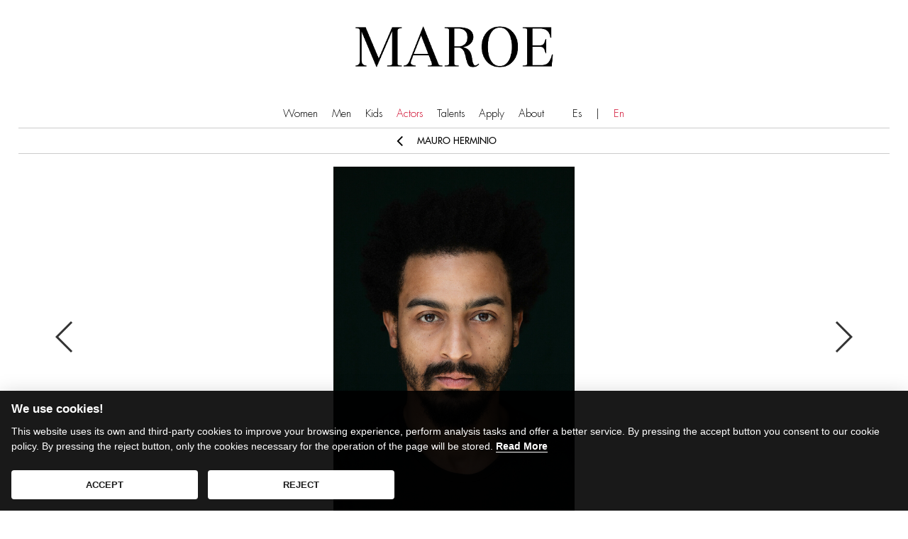

--- FILE ---
content_type: text/html; charset=UTF-8
request_url: http://www.maroemanagement.es/en/actors/men/2995-mauro-herminio/
body_size: 9169
content:
<!DOCTYPE html PUBLIC "-//W3C//DTD XHTML 1.0 Strict//EN" "http://www.w3.org/TR/xhtml1/DTD/xhtml1-strict.dtd">
<html xmlns="http://www.w3.org/1999/xhtml">
<head>
    <!--[if IE]><meta http-equiv="X-UA-Compatible" content="IE=edge,chrome=1"><![endif]-->
    <meta name="viewport" content="width=device-width,initial-scale=1" />
    <meta http-equiv="Content-Type" content="text/xhtml+xml; charset=utf-8" />
        <script type="text/javascript" src="http://www.maroemanagement.es/js/jquery/jquery-1.11.0.min.js"></script>
    <script type="text/javascript" src="http://www.maroemanagement.es/js/lazyload/jquery.lazyload.min.js" ></script>
    <script type="text/javascript" src="http://www.maroemanagement.es/js/smartresize/smartresize.js" ></script>
    <script type="text/javascript" src="http://www.maroemanagement.es/js/upload/jquery.form.min.js" ></script>
    <script type="text/javascript" src="http://www.maroemanagement.es/js/infinitescroll/jquery.infinitescroll.min.js" ></script>
    <script type="text/javascript" src="http://www.maroemanagement.es/js/simplyscroll/jquery.simplyscroll.min.js" ></script>
    <script type="text/javascript" src="http://www.maroemanagement.es/js/masonry/masonry.pkgd.min.js"></script>
    <script type="text/javascript" src="http://www.maroemanagement.es/js/slick/slick.js"></script>
    <script type="text/javascript" src="http://www.maroemanagement.es/js/imagesloaded/imagesloaded.js"></script>
    <script defer src="http://www.maroemanagement.es/cookieconsent/cookieconsent.js?v=1.1"></script>
    <script defer src="http://www.maroemanagement.es/cookieconsent/app-en.js"></script>
    <script src='https://www.google.com/recaptcha/api.js'></script>
    <link href="http://www.maroemanagement.es/js/slick/slick.css" rel="stylesheet" type="text/css" />
    <link href="http://www.maroemanagement.es/js/slick/slick-theme.css" rel="stylesheet" type="text/css" />
    <link href="http://www.maroemanagement.es/js/rrssb/rrssb.css" rel="stylesheet" type="text/css" />
    <link href="http://www.maroemanagement.es/js/simplyscroll/jquery.simplyscroll.css" rel="stylesheet" type="text/css" />
    <link href="http://www.maroemanagement.es/css/mediaslide.css?ver=1.3" rel="stylesheet" type="text/css" />
    <link href="http://www.maroemanagement.es/css/responsive.css?ver=1.1" rel="stylesheet" type="text/css" />
    <link href="http://www.maroemanagement.es/css/hover.css" rel="stylesheet" type="text/css" />
    <link href="http://www.maroemanagement.es/css/animate.min.css" rel="stylesheet" type="text/css" />
    <link rel="stylesheet" href="http://www.maroemanagement.es/js/font-awesome/css/font-awesome.min.css">
    <link rel="apple-touch-icon" sizes="57x57" href="/favicon/apple-icon-57x57.png">
    <link rel="apple-touch-icon" sizes="60x60" href="/favicon/apple-icon-60x60.png">
    <link rel="apple-touch-icon" sizes="72x72" href="/favicon/apple-icon-72x72.png">
    <link rel="apple-touch-icon" sizes="76x76" href="/favicon/apple-icon-76x76.png">
    <link rel="apple-touch-icon" sizes="114x114" href="/favicon/apple-icon-114x114.png">
    <link rel="apple-touch-icon" sizes="120x120" href="/favicon/apple-icon-120x120.png">
    <link rel="apple-touch-icon" sizes="144x144" href="/favicon/apple-icon-144x144.png">
    <link rel="apple-touch-icon" sizes="152x152" href="/favicon/apple-icon-152x152.png">
    <link rel="apple-touch-icon" sizes="180x180" href="/favicon/apple-icon-180x180.png">
    <link rel="icon" type="image/png" sizes="192x192"  href="/favicon/android-icon-192x192.png">
    <link rel="icon" type="image/png" sizes="32x32" href="/favicon/favicon-32x32.png">
    <link rel="icon" type="image/png" sizes="96x96" href="/favicon/favicon-96x96.png">
    <link rel="icon" type="image/png" sizes="16x16" href="/favicon/favicon-16x16.png">
    <link rel="manifest" href="/favicon/manifest.json">
    <meta name="msapplication-TileColor" content="#ffffff">
    <meta name="msapplication-TileImage" content="/favicon/ms-icon-144x144.png">
    <meta name="theme-color" content="#ffffff">
    <meta name="msapplication-TileColor" content="#ffffff">
        <title>Mauro Herminio - Maroe Management</title>
<meta http-equiv="Content-Type" content="text/xhtml+xml; charset=utf-8" />
<meta name="robots" content="index, follow, all" />
<meta name="AUTHOR" content="mediaslide.com" />
<meta name="copyright" content="mediaslide.com" />

<!-- for Google -->
<meta name="description" content="Mauro Herminio es un actor portugués,&nbsp; que tiene un amplio recorrido en cine, televisión y teatro.Empieza sus estudios en el año 2009,&nbsp; formándose en Interpretación, Artes performativas y Licenciatura en Teatro.Habla tres idiomas: inglés, francés y portugués. Este ultimo su idioma natal .Comienza su trayectoria profesional en cine en el año 2012 , con “Bué Sabi”, y rueda otras como “Arriaga”,&nbsp;“Mutant Blast”,&nbsp;“Ruth” e“Ivan”En televisión en el año 2015, trabajando numerosas veces para la productora SP Televisão y Comicalate.Es experto en artes marciales, exactamente en Jiu-jitsu y Muay thai y es aficionado a varios deportes como natación, bicicleta y danza contemporánea." />
<meta name="keywords" content="modelling, models, fashion, actors and actresses" />

<!-- for Facebook -->          
<meta property="og:title" content="Mauro Herminio - Maroe Management" />
<meta property="og:type" content="article" />
<meta property="og:image" content="https://mediaslide-europe.storage.googleapis.com/maroe/pictures/2995/9935/large-1695049153-631d15a5b9e9e14410ce218c102e89ba.jpg" />
<meta property="og:url" content="http://www.maroemanagement.es/en/actors/men/2995-mauro-herminio/" />
<meta property="og:description" content="Mauro Herminio es un actor portugués,&nbsp; que tiene un amplio recorrido en cine, televisión y teatro.Empieza sus estudios en el año 2009,&nbsp; formándose en Interpretación, Artes performativas y Licenciatura en Teatro.Habla tres idiomas: inglés, francés y portugués. Este ultimo su idioma natal .Comienza su trayectoria profesional en cine en el año 2012 , con “Bué Sabi”, y rueda otras como “Arriaga”,&nbsp;“Mutant Blast”,&nbsp;“Ruth” e“Ivan”En televisión en el año 2015, trabajando numerosas veces para la productora SP Televisão y Comicalate.Es experto en artes marciales, exactamente en Jiu-jitsu y Muay thai y es aficionado a varios deportes como natación, bicicleta y danza contemporánea." />

<!-- for Twitter -->          
<meta name="twitter:card" content="summary" />
<meta name="twitter:title" content="Mauro Herminio - Maroe Management" />
<meta name="twitter:description" content="Mauro Herminio es un actor portugués,&nbsp; que tiene un amplio recorrido en cine, televisión y teatro.Empieza sus estudios en el año 2009,&nbsp; formándose en Interpretación, Artes performativas y Licenciatura en Teatro.Habla tres idiomas: inglés, francés y portugués. Este ultimo su idioma natal .Comienza su trayectoria profesional en cine en el año 2012 , con “Bué Sabi”, y rueda otras como “Arriaga”,&nbsp;“Mutant Blast”,&nbsp;“Ruth” e“Ivan”En televisión en el año 2015, trabajando numerosas veces para la productora SP Televisão y Comicalate.Es experto en artes marciales, exactamente en Jiu-jitsu y Muay thai y es aficionado a varios deportes como natación, bicicleta y danza contemporánea." />
<meta name="twitter:image" content="https://mediaslide-europe.storage.googleapis.com/maroe/pictures/2995/9935/large-1695049153-631d15a5b9e9e14410ce218c102e89ba.jpg" />
</head>
<body>
<div class="menu">
    <div class="menuDesktopContainer">
        <div style="position: relative">
            <div class="logoContainer">
                <a href="http://www.maroemanagement.es/en/"><img src="http://www.maroemanagement.es/images/logo_home.png?v=1.0" alt="logo_maroe" title="Maroe"></a>
            </div>
            <div class="logoShrink">
                <a href="http://www.maroemanagement.es/en/"><img src="http://www.maroemanagement.es/images/logo_home.png?v=1.0" alt="logo_maroe" title="Maroe"></a>
            </div>
            <div class="menuDesktop">
                <ul class="homeMenu">
                    <li class="menuNavigation">
                        <div class="subMenuShow womenMenu " style="cursor: pointer;">
                            <a href="#">Women                        </div>
                    </li>
                    <li class="menuNavigation">
                        <div class="subMenuShow menMenu " style="cursor: pointer;">
                            <a href="#">Men                        </div>
                    </li>
                    <li class="menuNavigation ">
                        <a href="http://www.maroemanagement.es/en/kids/">Kids</a>
                    </li>
                    <li class="menuNavigation">
                        <div class="subMenuShow actorsMenu active" style="cursor: pointer;">
                            <a href="#">Actors</a>
                        </div>
                    </li>
                    <li class="menuNavigation">
                        <a href="http://www.maroemanagement.es/en/talents/">Talents</a>
                    </li>
                    <li class="menuNavigation ">
                        <a href="http://www.maroemanagement.es/en/become/">Apply</a>
                    </li>
                    <li class="menuNavigation ">
                        <a href="http://www.maroemanagement.es/en/about/">About</a>
                    </li>
                    <li  style="padding-left: 20px">
                        <a href="http://www.maroemanagement.es/es/actors/men/2995-mauro-herminio/" >Es</a>
                    </li>
                    <li>|</li>
                    <li class="active">
                        <a href="http://www.maroemanagement.es/en/actors/men/2995-mauro-herminio/" 1>En</a>
                    </li>
                </ul>
            </div>
            <div class="subMenuCategory">
                <ul class="navigationWomen categoryNavigation" style="display:none">
                    <li ><a href="http://www.maroemanagement.es/en/women/main/">Main</a></li>
                    <li ><a href="http://www.maroemanagement.es/en/women/new-faces/">New Faces</a></li>
                    <li ><a href="http://www.maroemanagement.es/en/women/curvies/">Curvies</a></li>
                </ul>
                <ul class="navigationMen categoryNavigation" style="display:none">
                    <li ><a href="http://www.maroemanagement.es/en/men/main/">Main</a></li>
                    <li ><a href="http://www.maroemanagement.es/en/men/new-faces/">New Faces</a></li>
                    <li ><a href="http://www.maroemanagement.es/en/men/plus-sizes/">Plus Sizes</a></li>
                </ul>
                <ul class="navigationActors categoryNavigation" style="display:none">
                    <li >
                        <a href="http://www.maroemanagement.es/en/actors/women/">Women</a>
                    </li>
                    <li class="selected">
                        <a href="http://www.maroemanagement.es/en/actors/men/">Men</a>
                    </li>
                    <li >
                        <a href="http://www.maroemanagement.es/en/actors/kids/">Kids</a>
                    </li>
                </ul>
            </div>
                        <div class="bookPageNavigation">
                <ul class="bookTopNavigation">
                    <li>
                                                    <a class="buttonBackList" href="http://www.maroemanagement.es/en/actors/">
                                <i class="fa fa-angle-left"></i>
                            </a>
                                            </li>
                    <li>
                        <div class="bookName">Mauro Herminio</div>
                    </li>
                                    </ul>
            </div>
                    </div>
    </div>
    <!-- MENU MOBILE -->
	<div class="menuMobile">
		<div id="mobile-menu">
            <div class="wrapper-menu">
                <div class="line-menu half start"></div>
                <div class="line-menu"></div>
                <div class="line-menu half end"></div>
            </div>
        </div>
		<div id="mobile-menu-content">
            <a href="http://www.maroemanagement.es/" style="display: block; text-align: center; position: absolute; left: 0; right: 0; top: 0;">
                <img src="http://www.maroemanagement.es/images/logo_home.png?v=1.0" alt="logo_maroe" title="Maroe" style="width: 180px;" />
            </a>
			<ul id="nav">
                <li>
                    <a  href="#">Women</a>
                    <ul style="line-height: 19px;">
                        <li >
                            <a href="http://www.maroemanagement.es/en/women/main/">Main</a>
                        </li>
                        <li >
                            <a href="http://www.maroemanagement.es/en/women/new-faces">New Faces</a>
                        </li>
                        <li >
                            <a href="http://www.maroemanagement.es/en/women/curvies/">Curvies</a>
                        </li>
                    </ul>
                </li>
                <li >
                    <a  href="#">Men</a>
                    <ul>
                        <li >
                            <a href="http://www.maroemanagement.es/en/men/main">Main</a>
                        </li>
                        <li >
                            <a href="http://www.maroemanagement.es/en/men/new-faces/">New Faces</a>
                        </li>
                        <li >
                            <a href="http://www.maroemanagement.es/en/men/plus-sizes/">Plus Sizes</a>
                        </li>
                    </ul>
                </li>
                <li >
                    <a  href="http://www.maroemanagement.es/en/kids/">Kids</a>
                </li>
                <li>
                    <a class="selected" href="#">Actors</a>
                    <ul>
                        <li >
                            <a href="http://www.maroemanagement.es/en/actors/women/">Women</a>
                        </li>
                        <li class="selected">
                            <a href="http://www.maroemanagement.es/en/actors/men/">Men</a>
                        </li>
                        <li >
                            <a href="http://www.maroemanagement.es/en/actors/kids/">Kids</a>
                        </li>
                    </ul>
                </li>
                <li >
                    <a href="http://www.maroemanagement.es/en/talents/">Talents</a>
                </li>
                <li >
                    <a href="http://www.maroemanagement.es/en/become/">Apply</a>
                </li>
                <li >
                    <a href="http://www.maroemanagement.es/en/about/">About</a>
                </li>
                <ul class="menuSelectorLanguage">
                    <li >
                        <a href="http://www.maroemanagement.es/es/actors/men/2995-mauro-herminio/" >Es</a>
                    </li>
                    <li style="margin: 0;">|</li>
                    <li class="selected">
                        <a href="http://www.maroemanagement.es/en/actors/men/2995-mauro-herminio/" 1>En</a>
                    </li>
                </ul>
			</ul>
		</div>
        <div class="logoMobile">
            <a href="http://www.maroemanagement.es/en/">
                <img src="http://www.maroemanagement.es/images/logo_home.png?v=1.0" />
            </a>
        </div>
	</div>
</div>
<script>
    $(document).ready(function(){

        var wrapperMenu = document.querySelector('.wrapper-menu');

        wrapperMenu.addEventListener('click', function(){
            wrapperMenu.classList.toggle('open');
        });

        $("#mobile-menu").click(function(){
            $("#mobile-menu-content").slideToggle("slow");
        });

        $('.subMenuShow').click(function(){
            if($(this).hasClass('selected')){
                $(this).removeClass('selected');
                $('.navigationMen').hide();
                $('.navigationArtists').hide();
                $('.navigationActors').hide();
                $('.navigationActresses').hide();
                $('.navigationWomen').hide();
                                $('.bookPageNavigation').fadeIn();
                            }else {
                $('.menuNavigation').removeClass('selected');
                $('.menuNavigation .subMenuShow').removeClass('selected');
                $(this).addClass('selected');
                                $('.bookPageNavigation').hide();
                                if ($(this).hasClass('womenMenu')) {
                    $('.navigationMen').hide();
                    $('.navigationArtists').hide();
                    $('.navigationActors').hide();
                    $('.navigationActresses').hide();
                    $('.navigationWomen').fadeIn();
                }
                if ($(this).hasClass('menMenu')) {
                    $('.navigationArtists').hide();
                    $('.navigationActors').hide();
                    $('.navigationActresses').hide();
                    $('.navigationWomen').hide();
                    $('.navigationMen').fadeIn();
                }
                if ($(this).hasClass('artistsMenu')) {
                    $('.navigationActors').hide();
                    $('.navigationActresses').hide();
                    $('.navigationWomen').hide();
                    $('.navigationMen').hide();
                    $('.navigationArtists').fadeIn();
                }
                if ($(this).hasClass('actorsMenu')) {
                    $('.navigationActresses').hide();
                    $('.navigationWomen').hide();
                    $('.navigationMen').hide();
                    $('.navigationArtists').hide();
                    $('.navigationActors').fadeIn();
                }
                if ($(this).hasClass('actressesMenu')) {
                    $('.navigationWomen').hide();
                    $('.navigationMen').hide();
                    $('.navigationArtists').hide();
                    $('.navigationActors').hide();
                    $('.navigationActresses').fadeIn();
                }
            }
        });
    });
</script><div id="navigation" class="fade-delay-1">
    <div class="book page" >
        <div class="bookDesktop">
                        <div class="bookContent">
                <div class="bookSlide">
                                        <div class="bookPart" style="text-align: center;">                        <img class="lazy portrait dual" alt="Mauro Herminio" title="Mauro Herminio" src="https://mediaslide-europe.storage.googleapis.com/maroe/pictures/2995/9935/large-1695049153-631d15a5b9e9e14410ce218c102e89ba.jpg" data-lazy="https://mediaslide-europe.storage.googleapis.com/maroe/pictures/2995/9935/large-1695049153-631d15a5b9e9e14410ce218c102e89ba.jpg" width="2000" height="3000" style="height: 100%; width: auto;"/>
                    </div>
                </div>
                <div class="bookInfos" style="display: none;">
                    <div class="bookBio bookBioText">
                        <p style="text-align: center; "><span style="font-size: 14px;">Mauro Herminio es un actor portugués,&nbsp; que tiene un amplio recorrido en cine, televisión y teatro.</span></p><p style="text-align: center; ">Empieza sus estudios en el año 2009,&nbsp; formándose en Interpretación, Artes performativas y Licenciatura en Teatro.</p><p style="text-align: center; ">Habla tres idiomas: inglés, francés y portugués. Este ultimo su idioma natal .</p><p style="text-align: center; "><span style="font-size: 14px;">Comienza su trayectoria profesional en cine en el año 2012 , con “Bué Sabi”, y rueda otras como “Arriaga”,&nbsp;</span><span style="font-family: myfont; font-size: 14px;">“Mutant Blast”,&nbsp;</span><span style="font-family: myfont; font-size: 14px;">“Ruth” e</span><span style="font-family: myfont; font-size: 14px;">“Ivan”</span></p><p style="text-align: center; "><span style="font-family: myfont; font-size: 14px;">En televisión en el año 2015, trabajando numerosas veces para la productora SP Televisão y Comicalate.</span></p><p style="text-align: center; "><span style="font-family: myfont;">Es experto en artes marciales, exactamente en Jiu-jitsu y Muay thai y es aficionado a varios deportes como natación, bicicleta y danza contemporánea.</span><br></p><p style="text-align: center; "></p><p style="text-align: center; "></p><p style="text-align: center; "></p><p style="text-align: center; "></p><p style="text-align: center; "></p><p style="text-align: center; "></p><p style="text-align: center; "></p><p></p><p></p><p></p><p></p><p></p>
                    </div>
                    <div class="bookBio bookCV" style="display: none;">
                        <p style="text-align: center; "><span style="font-weight: bold;">Formación</span></p><p style="text-align: center; ">2011 Licenciatura en Teatro Artes Performativas Interpretaçión / Escola Superior de Teatro e Cinema</p><p style="text-align: center; ">2010 Artes Performativas / Escola Superior de Tecnologías e Artes de Lisboa&nbsp;</p><p style="text-align: center; ">2009 Interpretación / In Impetus - Escola de Actores</p><p style="text-align: center; "><br></p><p style="text-align: center; "><span style="font-weight: bold;">Cine (desde 2012)</span></p><p style="text-align: center; ">2019 “Arriaga” Bonerouge Welket Bungué | Welket Bungué | Arranca Produções e Kussa Productions</p><p style="text-align: center; ">2018 “Mutant Blast” – Fernando Alle | Alle Films e troma Entertainment</p><p style="text-align: center; ">2017 “Ruth” Hilário António Pinhão Botelho |   Leopardo Filmes</p><p style="text-align: center; ">2017 “Ivan” Gui Bernardo Lopes | Lusófon Filmes</p><p style="text-align: center; ">2016 “O Autor” Autor Rui Neto | Lusófona Filmes</p><p style="text-align: center; ">2016 “Anedonia” – Francisco Mira Godinho</p><p style="text-align: center; ">2012 “Bué Sabi” Mauro Patrícia Vidal DelgadoTelevision (desde 2025)</p><p style="text-align: center; ">Data	Título	Personagem	Produção | Canal</p><p style="text-align: center; "><br></p><p style="text-align: center; "><span style="font-weight: bold;">Television (desde 2015)</span></p><p style="text-align: center; ">2020	“Amar Demais”	Segurança	Plural Entertainment | TVI</p><p style="text-align: center; ">2019	“Nazaré”	Inácio	SP Televisão | SIC</p><p style="text-align: center; ">2019	“Sul”	Polícia Fábrica	Arquipélago Filmes | RTP</p><p style="text-align: center; ">2019	“Frágil”	–	Comicalate | RTP Lab</p><p style="text-align: center; ">2019	“Bad &amp; Breakfast”	Mário / Inspetor	Comicalate | RTP Lab</p><p style="text-align: center; ">2019	“Menos Um”	Ator	Comicalate | RTP Lab</p><p style="text-align: center; ">2019	“Ruth: Pérola do Índico”	Hilário 22 Anos	Leopardo Filmes | RTP</p><p style="text-align: center; ">2018-19	“Vidas Opostas”	Inspetor Filipe	SP Televisão | SIC</p><p style="text-align: center; ">2018	“Querida Preciosa”	Sozinho	Elavoko Entertainment | RTP</p><p style="text-align: center; ">2018	“Vã Alma”	Bonerouge	–</p><p style="text-align: center; ">2017	“Espelho d’Água”	Refugiado	SP Televisão | SIC</p><p style="text-align: center; ">2016	“Rainha das Flores”	–	SP Televisão | SIC</p><p style="text-align: center; ">2016	“Amor Maior”	Inspector Aurélio	SP Televisão | SIC</p><p style="text-align: center; ">2016	“Plano de Fuga”	Vitor&nbsp;</p><p style="text-align: center; ">2016	“Coração d’Ouro”	Inspector	SP Televisão</p><p style="text-align: center; ">2015	“O Quimbo Cuia”	António	CreArt / Elavoko Entertainment</p><p style="text-align: center; ">2015	“Única Mulher”	Comissário Guilherme Torres	Plural Entertainment | TVI</p><p style="text-align: center; "><br></p><p style="text-align: center; "><span style="font-weight: bold;">Teatro (desde 2006)</span></p><p style="text-align: center; ">2017 “Os Negros” Rogério de Carvalho | Teatro São Luiz</p><p style="text-align: center; ">2016 “Otelo” Paulo Cintrão | BYfurcação</p><p style="text-align: center; ">2015 “Doce Pássaro da Juventude” Jorge Silva Melo | Artistas Unidos</p><p style="text-align: center; ">2014 “Cyrano de Bergerac” Bruno Bravo | Primeiros Sintomas</p><p style="text-align: center; ">2014 “Noman” Mauro Hermínio</p><p style="text-align: center; ">2013 “Macbeth” Francisco Salgado</p><p style="text-align: center; ">2013 “Amantes Magníficos” Álvaro Correia</p><p style="text-align: center; ">2012 “A Noite” Júlio Mesquita</p><p style="text-align: center; ">2011 “Os Vivos, o Morto e o Peixe Frito” Laurinda Chingue | Teatro Griot</p><p style="text-align: center; ">2010 “7o Céu” de Caryl Churchill Ávila Costa e Pedro Barão</p><p style="text-align: center; ">2006 “Dearly Departed” Peter Gunther Televisão (desde 2015)</p><p style="text-align: center; "></p><p style="text-align: center; "></p><p style="text-align: center; "></p><p style="text-align: center; "></p><p style="text-align: center; "></p><p style="text-align: center; "></p><p style="text-align: center; "></p><p style="text-align: center; "> </p><p style="text-align: center; "> </p><p style="text-align: center; "></p><p style="text-align: center; "></p><p style="text-align: center; "></p><p style="text-align: center; "></p><p style="text-align: center; "></p><p style="text-align: center; "></p><p style="text-align: center; "></p><p style="text-align: center; "></p><p style="text-align: center; "></p><p style="text-align: center; "></p><p style="text-align: center; "></p><p style="text-align: center; "></p><p style="text-align: center; "> </p><p style="text-align: center; "></p><p style="text-align: center; "> </p><p style="text-align: center; "></p><p style="text-align: center; "> </p><p style="text-align: center; "></p><p style="text-align: center; "> </p>
                    </div>
                </div>
            </div>                        <div class="bookPicturesSpec">
                <div class="bookSlide">
                                        <div class="bookPart bookMarker" style="background: transparent; text-align: center;">
                        <img class="portrait dual" alt="Mauro Herminio" title="Mauro Herminio" src="http://www.maroemanagement.es/images/grey.gif" data-lazy="https://mediaslide-europe.storage.googleapis.com/maroe/pictures/2995/9935/large-1695049153-631d15a5b9e9e14410ce218c102e89ba.jpg" width="2000" height="3000" style="height: 100%; width: auto;"/>
                    </div>                </div>
                <div class="bookSlide">                    <div class="bookPart " style="background: transparent; ">
                        <img class="portrait dual" alt="Mauro Herminio" title="Mauro Herminio" src="http://www.maroemanagement.es/images/grey.gif" data-lazy="https://mediaslide-europe.storage.googleapis.com/maroe/pictures/2995/9935/large-1695812294-056ecb88f2016cc34ea520d08ba5de60.jpg" width="1000" height="1500" style="height: 100%; width: auto;"/>
                    </div>                    <div class="bookPart " style="background: transparent; ">
                        <img class="portrait dual" alt="Mauro Herminio" title="Mauro Herminio" src="http://www.maroemanagement.es/images/grey.gif" data-lazy="https://mediaslide-europe.storage.googleapis.com/maroe/pictures/2995/9935/large-1695812293-395defab1bd14a238360660b26c4b5a7.jpg" width="2000" height="3000" style="height: 100%; width: auto;"/>
                    </div>                </div>
                <div class="bookSlide">                    <div class="bookPart " style="width: 100% !important; background: transparent; text-align: center;">
                        <img class="landscape single" alt="Mauro Herminio" title="Mauro Herminio" src="http://www.maroemanagement.es/images/grey.gif" data-lazy="https://mediaslide-europe.storage.googleapis.com/maroe/pictures/2995/9935/large-1695049154-3071129ae771e9916af9acc7ee39fcbb.jpg" width="1000" height="667" style="height: auto; width: 100%;"/>
                    </div>                </div>
                <div class="bookSlide">                    <div class="bookPart " style="background: transparent; ">
                        <img class="portrait dual" alt="Mauro Herminio" title="Mauro Herminio" src="http://www.maroemanagement.es/images/grey.gif" data-lazy="https://mediaslide-europe.storage.googleapis.com/maroe/pictures/2995/9935/large-1695812296-26d9a56f70ac5312a32ff27df83433d7.jpg" width="2000" height="3000" style="height: 100%; width: auto;"/>
                    </div>                    <div class="bookPart " style="background: transparent; ">
                        <img class="portrait dual" alt="Mauro Herminio" title="Mauro Herminio" src="http://www.maroemanagement.es/images/grey.gif" data-lazy="https://mediaslide-europe.storage.googleapis.com/maroe/pictures/2995/9935/large-1695049154-87fa75be5c3a02683f8c3620dcefba4d.jpg" width="2000" height="3000" style="height: 100%; width: auto;"/>
                    </div>                </div>
                <div class="bookSlide">                    <div class="bookPart " style="width: 100% !important; background: transparent; text-align: center;">
                        <img class="landscape single" alt="Mauro Herminio" title="Mauro Herminio" src="http://www.maroemanagement.es/images/grey.gif" data-lazy="https://mediaslide-europe.storage.googleapis.com/maroe/pictures/2995/9935/large-1695812295-83192126c63a1bacd8768599a462d1cd.jpg" width="1000" height="667" style="height: auto; width: 100%;"/>
                    </div>                </div>
            </div>
            <div class="bookOptions">
                <ul class="bookNavigation">
                                    <li class="openCV" onclick="openCV();">CV</li>                <li onclick="openPortfolio();">PHOTOS</li>                <li>
                    <a class="noHover" href="http://www.maroemanagement.es/en/actors/2995-mauro-herminio/12499-videos/">REEL</a>
                </li>                </ul>
            </div>
            <div class="bookThumbnailsSpec">
                                        <div class="thumbnailsGallery_0">
                            <img class="lazy" alt="Mauro Herminio" title="Mauro Herminio" src="http://www.maroemanagement.es/images/grey.gif" data-lazy="https://mediaslide-europe.storage.googleapis.com/maroe/pictures/2995/9935/large-1695049153-631d15a5b9e9e14410ce218c102e89ba.jpg" onclick="slickGoToSpec(0); return false;" />
                        </div>                        <div class="thumbnailsGallery_0">
                            <img class="lazy" alt="Mauro Herminio" title="Mauro Herminio" src="http://www.maroemanagement.es/images/grey.gif" data-lazy="https://mediaslide-europe.storage.googleapis.com/maroe/pictures/2995/9935/large-1695812294-056ecb88f2016cc34ea520d08ba5de60.jpg" onclick="slickGoToSpec(1); return false;" />
                        </div>                        <div class="thumbnailsGallery_0">
                            <img class="lazy" alt="Mauro Herminio" title="Mauro Herminio" src="http://www.maroemanagement.es/images/grey.gif" data-lazy="https://mediaslide-europe.storage.googleapis.com/maroe/pictures/2995/9935/large-1695812293-395defab1bd14a238360660b26c4b5a7.jpg" onclick="slickGoToSpec(1); return false;" />
                        </div>                        <div class="thumbnailsGallery_0">
                            <img class="lazy" alt="Mauro Herminio" title="Mauro Herminio" src="http://www.maroemanagement.es/images/grey.gif" data-lazy="https://mediaslide-europe.storage.googleapis.com/maroe/pictures/2995/9935/large-1695049154-3071129ae771e9916af9acc7ee39fcbb.jpg" onclick="slickGoToSpec(2); return false;" />
                        </div>                        <div class="thumbnailsGallery_0">
                            <img class="lazy" alt="Mauro Herminio" title="Mauro Herminio" src="http://www.maroemanagement.es/images/grey.gif" data-lazy="https://mediaslide-europe.storage.googleapis.com/maroe/pictures/2995/9935/large-1695812296-26d9a56f70ac5312a32ff27df83433d7.jpg" onclick="slickGoToSpec(3); return false;" />
                        </div>                        <div class="thumbnailsGallery_0">
                            <img class="lazy" alt="Mauro Herminio" title="Mauro Herminio" src="http://www.maroemanagement.es/images/grey.gif" data-lazy="https://mediaslide-europe.storage.googleapis.com/maroe/pictures/2995/9935/large-1695049154-87fa75be5c3a02683f8c3620dcefba4d.jpg" onclick="slickGoToSpec(3); return false;" />
                        </div>                        <div class="thumbnailsGallery_0">
                            <img class="lazy" alt="Mauro Herminio" title="Mauro Herminio" src="http://www.maroemanagement.es/images/grey.gif" data-lazy="https://mediaslide-europe.storage.googleapis.com/maroe/pictures/2995/9935/large-1695812295-83192126c63a1bacd8768599a462d1cd.jpg" onclick="slickGoToSpec(4); return false;" />
                        </div>            </div>
                    </div>
        <div class="bookMobile">
            <div class="bookMobileName">
                <ul class="bookTopNavigation">
                    <li>
                        <div class="buttonBackList" onclick="goBack();">
                            <i class="fa fa-angle-left"></i>
                        </div>
                    </li>
                    <li>
                        <div class="bookName">Mauro Herminio</div>
                    </li>
                                    </ul>
            </div>
            <div class="bookMobilePictures">
                                <div class="bookMobileElement">
                    <img class='slickPicture portraitSlick lazy' src='http://www.maroemanagement.es/images/grey.gif' data-lazy='https://mediaslide-europe.storage.googleapis.com/maroe/pictures/2995/9935/large-1695049153-631d15a5b9e9e14410ce218c102e89ba.jpg' width='2000' height='3000' style="width: 100%; height: auto;"/>
                </div>                <div class="bookMobileElement">
                    <img class='slickPicture portraitSlick lazy' src='http://www.maroemanagement.es/images/grey.gif' data-lazy='https://mediaslide-europe.storage.googleapis.com/maroe/pictures/2995/9935/large-1695812294-056ecb88f2016cc34ea520d08ba5de60.jpg' width='1000' height='1500' style="width: 100%; height: auto;"/>
                </div>                <div class="bookMobileElement">
                    <img class='slickPicture portraitSlick lazy' src='http://www.maroemanagement.es/images/grey.gif' data-lazy='https://mediaslide-europe.storage.googleapis.com/maroe/pictures/2995/9935/large-1695812293-395defab1bd14a238360660b26c4b5a7.jpg' width='2000' height='3000' style="width: 100%; height: auto;"/>
                </div>                <div class="bookMobileElement">
                    <img class='slickPicture landscapeSlick lazy' src='http://www.maroemanagement.es/images/grey.gif' data-lazy='https://mediaslide-europe.storage.googleapis.com/maroe/pictures/2995/9935/large-1695049154-3071129ae771e9916af9acc7ee39fcbb.jpg' width='1000' height='667' style="width: 100%; height: auto;"/>
                </div>                <div class="bookMobileElement">
                    <img class='slickPicture portraitSlick lazy' src='http://www.maroemanagement.es/images/grey.gif' data-lazy='https://mediaslide-europe.storage.googleapis.com/maroe/pictures/2995/9935/large-1695812296-26d9a56f70ac5312a32ff27df83433d7.jpg' width='2000' height='3000' style="width: 100%; height: auto;"/>
                </div>                <div class="bookMobileElement">
                    <img class='slickPicture portraitSlick lazy' src='http://www.maroemanagement.es/images/grey.gif' data-lazy='https://mediaslide-europe.storage.googleapis.com/maroe/pictures/2995/9935/large-1695049154-87fa75be5c3a02683f8c3620dcefba4d.jpg' width='2000' height='3000' style="width: 100%; height: auto;"/>
                </div>                <div class="bookMobileElement">
                    <img class='slickPicture landscapeSlick lazy' src='http://www.maroemanagement.es/images/grey.gif' data-lazy='https://mediaslide-europe.storage.googleapis.com/maroe/pictures/2995/9935/large-1695812295-83192126c63a1bacd8768599a462d1cd.jpg' width='1000' height='667' style="width: 100%; height: auto;"/>
                </div>            </div>
                    <div class="bookPartMobile">
            <div class="bookPartSpaceMobile">
                <div class="bookBio bookBioText" style=""><p style="text-align: center; "><span style="font-size: 14px;">Mauro Herminio es un actor portugués,&nbsp; que tiene un amplio recorrido en cine, televisión y teatro.</span></p><p style="text-align: center; ">Empieza sus estudios en el año 2009,&nbsp; formándose en Interpretación, Artes performativas y Licenciatura en Teatro.</p><p style="text-align: center; ">Habla tres idiomas: inglés, francés y portugués. Este ultimo su idioma natal .</p><p style="text-align: center; "><span style="font-size: 14px;">Comienza su trayectoria profesional en cine en el año 2012 , con “Bué Sabi”, y rueda otras como “Arriaga”,&nbsp;</span><span style="font-family: myfont; font-size: 14px;">“Mutant Blast”,&nbsp;</span><span style="font-family: myfont; font-size: 14px;">“Ruth” e</span><span style="font-family: myfont; font-size: 14px;">“Ivan”</span></p><p style="text-align: center; "><span style="font-family: myfont; font-size: 14px;">En televisión en el año 2015, trabajando numerosas veces para la productora SP Televisão y Comicalate.</span></p><p style="text-align: center; "><span style="font-family: myfont;">Es experto en artes marciales, exactamente en Jiu-jitsu y Muay thai y es aficionado a varios deportes como natación, bicicleta y danza contemporánea.</span><br></p><p style="text-align: center; "></p><p style="text-align: center; "></p><p style="text-align: center; "></p><p style="text-align: center; "></p><p style="text-align: center; "></p><p style="text-align: center; "></p><p style="text-align: center; "></p><p></p><p></p><p></p><p></p><p></p></div>
                <div class="bookCV" style="display: none;"><p style="text-align: center; "><span style="font-weight: bold;">Formación</span></p><p style="text-align: center; ">2011 Licenciatura en Teatro Artes Performativas Interpretaçión / Escola Superior de Teatro e Cinema</p><p style="text-align: center; ">2010 Artes Performativas / Escola Superior de Tecnologías e Artes de Lisboa&nbsp;</p><p style="text-align: center; ">2009 Interpretación / In Impetus - Escola de Actores</p><p style="text-align: center; "><br></p><p style="text-align: center; "><span style="font-weight: bold;">Cine (desde 2012)</span></p><p style="text-align: center; ">2019 “Arriaga” Bonerouge Welket Bungué | Welket Bungué | Arranca Produções e Kussa Productions</p><p style="text-align: center; ">2018 “Mutant Blast” – Fernando Alle | Alle Films e troma Entertainment</p><p style="text-align: center; ">2017 “Ruth” Hilário António Pinhão Botelho |   Leopardo Filmes</p><p style="text-align: center; ">2017 “Ivan” Gui Bernardo Lopes | Lusófon Filmes</p><p style="text-align: center; ">2016 “O Autor” Autor Rui Neto | Lusófona Filmes</p><p style="text-align: center; ">2016 “Anedonia” – Francisco Mira Godinho</p><p style="text-align: center; ">2012 “Bué Sabi” Mauro Patrícia Vidal DelgadoTelevision (desde 2025)</p><p style="text-align: center; ">Data	Título	Personagem	Produção | Canal</p><p style="text-align: center; "><br></p><p style="text-align: center; "><span style="font-weight: bold;">Television (desde 2015)</span></p><p style="text-align: center; ">2020	“Amar Demais”	Segurança	Plural Entertainment | TVI</p><p style="text-align: center; ">2019	“Nazaré”	Inácio	SP Televisão | SIC</p><p style="text-align: center; ">2019	“Sul”	Polícia Fábrica	Arquipélago Filmes | RTP</p><p style="text-align: center; ">2019	“Frágil”	–	Comicalate | RTP Lab</p><p style="text-align: center; ">2019	“Bad &amp; Breakfast”	Mário / Inspetor	Comicalate | RTP Lab</p><p style="text-align: center; ">2019	“Menos Um”	Ator	Comicalate | RTP Lab</p><p style="text-align: center; ">2019	“Ruth: Pérola do Índico”	Hilário 22 Anos	Leopardo Filmes | RTP</p><p style="text-align: center; ">2018-19	“Vidas Opostas”	Inspetor Filipe	SP Televisão | SIC</p><p style="text-align: center; ">2018	“Querida Preciosa”	Sozinho	Elavoko Entertainment | RTP</p><p style="text-align: center; ">2018	“Vã Alma”	Bonerouge	–</p><p style="text-align: center; ">2017	“Espelho d’Água”	Refugiado	SP Televisão | SIC</p><p style="text-align: center; ">2016	“Rainha das Flores”	–	SP Televisão | SIC</p><p style="text-align: center; ">2016	“Amor Maior”	Inspector Aurélio	SP Televisão | SIC</p><p style="text-align: center; ">2016	“Plano de Fuga”	Vitor&nbsp;</p><p style="text-align: center; ">2016	“Coração d’Ouro”	Inspector	SP Televisão</p><p style="text-align: center; ">2015	“O Quimbo Cuia”	António	CreArt / Elavoko Entertainment</p><p style="text-align: center; ">2015	“Única Mulher”	Comissário Guilherme Torres	Plural Entertainment | TVI</p><p style="text-align: center; "><br></p><p style="text-align: center; "><span style="font-weight: bold;">Teatro (desde 2006)</span></p><p style="text-align: center; ">2017 “Os Negros” Rogério de Carvalho | Teatro São Luiz</p><p style="text-align: center; ">2016 “Otelo” Paulo Cintrão | BYfurcação</p><p style="text-align: center; ">2015 “Doce Pássaro da Juventude” Jorge Silva Melo | Artistas Unidos</p><p style="text-align: center; ">2014 “Cyrano de Bergerac” Bruno Bravo | Primeiros Sintomas</p><p style="text-align: center; ">2014 “Noman” Mauro Hermínio</p><p style="text-align: center; ">2013 “Macbeth” Francisco Salgado</p><p style="text-align: center; ">2013 “Amantes Magníficos” Álvaro Correia</p><p style="text-align: center; ">2012 “A Noite” Júlio Mesquita</p><p style="text-align: center; ">2011 “Os Vivos, o Morto e o Peixe Frito” Laurinda Chingue | Teatro Griot</p><p style="text-align: center; ">2010 “7o Céu” de Caryl Churchill Ávila Costa e Pedro Barão</p><p style="text-align: center; ">2006 “Dearly Departed” Peter Gunther Televisão (desde 2015)</p><p style="text-align: center; "></p><p style="text-align: center; "></p><p style="text-align: center; "></p><p style="text-align: center; "></p><p style="text-align: center; "></p><p style="text-align: center; "></p><p style="text-align: center; "></p><p style="text-align: center; "> </p><p style="text-align: center; "> </p><p style="text-align: center; "></p><p style="text-align: center; "></p><p style="text-align: center; "></p><p style="text-align: center; "></p><p style="text-align: center; "></p><p style="text-align: center; "></p><p style="text-align: center; "></p><p style="text-align: center; "></p><p style="text-align: center; "></p><p style="text-align: center; "></p><p style="text-align: center; "></p><p style="text-align: center; "></p><p style="text-align: center; "> </p><p style="text-align: center; "></p><p style="text-align: center; "> </p><p style="text-align: center; "></p><p style="text-align: center; "> </p><p style="text-align: center; "></p><p style="text-align: center; "> </p></div>
                <div class="bookOptions">
                    <ul class="bookNavigation">                        <li class="openCV" onclick="openCV();">CV</li>                        <li>
                            <a href="http://www.maroemanagement.es/en/actors/2995-mauro-herminio/12499-videos">VIDEOS</a>
                        </li>                    </ul>
                </div>
            </div>
        </div>        </div>
    </div>
</div>
<script type="text/javascript">

    goBack = function() {
        window.history.back();
    };

    openPortfolio = function () {
        $('.bookContent').fadeOut(500, function() {
            $('.bookContent').css('opacity',0);
            $('.bookThumbnailsSpec').fadeIn();
            $('.bookPicturesSpec').fadeIn(500, function() {
                $('.bookPicturesSpec').slick('setPosition');
                $('.bookPicturesSpec').css('opacity',1);
                resizeBook();
            });
        });
    };
        openPortfolio();
        resizePart = function() {
        if($('.bookContent').is(':visible')){
            var height = $('.bookContent .bookPart:first-child').width()*1.15;
        } else {
            var height = $('.bookPicturesSpec .bookPart').width()*1.15;
        }
        $('.bookPart').height(height - 75);
        $('.bookInfos').height(height -75);
    };
    resizePart();

    $(document).ready(function() {

        resizeBook = function() {
            if($('.bookContent').is(':visible')){
                imgHeight = $('.bookContent .bookPart').width();
            } else {
                imgHeight = $('.bookPicturesSpec .bookPart').height();
            }

            // Centre verticalement les landscapes qui sont en dual
            // -- portrait étant géré automatiquement par le format square des containers grace au text align --
            $('.bookDesktop img.dual.landscape').each(function() {
                var picture_height = $(this).height();

                if(picture_height < imgHeight) {
                    var diff = (imgHeight - picture_height) / 2;
                    $(this).css('padding-top', diff);
                }
            });

            // Adaptive view des single
            $('.bookDesktop img.single').each(function() {
                var picture_width = $(this).attr('width');
                var picture_height = $(this).attr('height');
                var ratio = picture_width / picture_height;
                if(ratio < 2) {
                    // CALC appliqué sur des img inline-block
                    newRatio = 'calc('+Math.round(100 * (ratio - (ratio / 2)))+'% - 4px)';
                    $(this).css('width', newRatio);
                }
            });
        };

        $(".lazy").lazyload({
            threshold : 600,
            effect : "fadeIn"
        });

        $('.bookMobilePictures').slick({
            arrows: false,
            slidesToShow: 1,
            slidesToScroll: 1,
            lazyLoad: 'ondemand',
            nextSlidesToPreload: 1
        });

                $('.bookPicturesSpec').slick({
            arrows: true,
            slidesToShow: 1,
            slidesToScroll: 1,
            lazyLoad: 'progressive'
        });

        $('.bookPicturesSpec').on('lazyLoaded', function(e){
            setTimeout(function() {
                resizeBook();
            }, 260);
        });
        
        slickGoToSpec = function(j) {
            $('.bookPicturesSpec').slick('slickGoTo' , j);
        };

        slickGoTo = function(i) {
            $('.bookContent').slick('slickGoTo' , i);
        };

        openCV = function () {
            $('.bookPicturesSpec').fadeOut(500, function() {
                $('.bookPicturesSpec').css('opacity', 0);
                $('.bookThumbnailsSpec').hide();
                $('.bookContent .bookSlide').css('opacity', 0).fadeOut();
                $('.bookContent').css('opacity', 1).fadeIn(300);
                $('.bookInfos').css('opacity', 1).fadeIn(200);
                if ($('.openCV').hasClass('open')) {
                    $('.openCV').removeClass('open').html('CV');
                    $('.bookCV').css('opacity', 0);
                    $('.bookCV').hide();
                    $('.bookBioText').css('opacity', 1).fadeIn(300);
                } else {
                    $('.openCV').addClass('open').html('BIO');
                    $('.bookBioText').css('opacity', 0);
                    $('.bookBioText').hide();
                    $('.bookCV').css('opacity', 1).fadeIn(300);
                }
            });
        };

        $('.bookThumbnailsSpec').slick({
            arrows: true,
            slidesToShow: 9,
            slidesToScroll: 9,
            lazyLoad: 'progressive',
            variableWidth: true,
            nextSlidesToPreload: 9
        });

        backSlick = function () {
            $('.bookSlickSpec').fadeOut(500, function() {
                $('.bookPart').fadeIn();
                $('.buttonBack').fadeOut();
            });
        };

        $('.bookContent').on('afterChange', function(event, slick, currentSlide){
            if(currentSlide > 0) {
                $('.bookMeasurementInfos').css('opacity', 1);
            }
            else {
                $('.bookMeasurementInfos').css('opacity', 0);
            }
        });

        $('.bookContent img').click(function(){
            $('.bookContent').slick('next');
        });

        $('.bookPicturesSpec img').click(function(){
            $('.bookPicturesSpec').slick('next');
        });

        $(window).resize(function() {
            //resizePart();
            resizeBook();
        });
    })
</script><div id="footer">
    &copy Copyright 2025 Maroe Management | <a href="http://www.maroemanagement.es/legales/aviso_legal_politica.pdf" target="_blank">Legal Notice and Privacy Policy</a>| <a href="http://www.maroemanagement.es/legales/clausula_cookies.pdf" target="_blank">Cookie Privacy</a> | <a href="https://www.mediaslide.com" class="footerMobile" target="_blank"> Mediaslide model agency software</a>
</div></head>
<script language="javascript">
    $(document).ready(function() {

        var modelsList = [];

        showSearch = function(){
            closeMobileMenu();
            if(modelsList.length === 0) {
                $.ajax({
                    type: 'GET',
                    url: 'http://www.maroemanagement.es/autocomplete.php',
                    success:function(data){
                        modelsList = data;
                    },
                    error: function(data) { // if error occured
                        console.log('Error is occuring...');
                    },
                    dataType:'json'
                });
            }
            $('.submenu').hide();
            $('#searchBar').show();
            $(".searchModels").focus();
        };

        $(".searchModels").on('keyup', function(){

            $('#navigation').html('');

            html = '';
            var searchValue = $(".searchModels").val().toLowerCase();
            var filtered = $.grep(modelsList, function(object) { return object.nickname.toLowerCase().indexOf(searchValue) >= 0 });
            var i =0;

            if(filtered.length > 100) {
                filtered = filtered.slice(0, 100);
            }

            $.each(filtered, function(index, model){
                var category = model.model_categories[model.model_categories.length-1].name.toLowerCase().replace(' ', '-');
                var parent_category = model.model_categories[model.model_categories.length-1].parent_name.toLowerCase().replace(' ', '-');
                var book_url = '';
                html += '';
                i++;
            });

            if(filtered.length == 0)
                html += '<div style="text-align: center">Empty result</div>';

            html += '</div>' +
                '<div style="clear: both"></div>' +
            '</div>';

            $('#navigation').html(html);

            $(".lazy").lazyload({
                threshold : 600,
                 effect : "fadeIn"
            });

            resizeList = function () {};

            $(window).resize(function () {
                resizeList();
            });

            resizeList();

            $(window).trigger("scroll");
            $(window).trigger("resize");

        });

        $('.wrapper-menu').click(function() {
            if($(this).hasClass('open')) {
                $('html, body').css('overflow-y', 'hidden');
            } else {
                $('html, body').css('overflow-y', 'auto');
            }
        });

        openMobileMenu = function(){
            //console.log('enter');
            $('#mobile-menu-open').hide();
            $('#mobile-menu-close').show();
            $('#mobile-menu-content').fadeIn();
        };

        $("#nav > li > a").on("click", function(e){
            if($(this).parent().has('ul').length){
                e.preventDefault();
            }
            if(!$(this).hasClass("open")) {
                // hide any open menus and remove all other classes
                $("#nav li ul").slideUp(350);
                $("#nav li a").removeClass("open");
                // open our new menu and add the open class
                $(this).next("ul").slideDown(350);
                $(this).addClass("open");
            }
            else if($(this).hasClass("open")) {
                $(this).removeClass("open");
                $(this).next("ul").slideUp(350);
            }
            else{
            }
        });

        closeMobileMenu = function(){
            $('#mobile-menu-open').show();
            $('#mobile-menu-close').hide();
            $('#mobile-menu-content').fadeOut();
        };

        $(window).resize(function(){
            $('#navigation').css('min-height',$(window).height() - 260);
        });
        $(window).scroll(function(e) {
            if ($(document).scrollTop() > 20) {
                $('.menuDesktopContainer').addClass('shrink');
            }else {
                $('.menuDesktopContainer').removeClass('shrink');
            }
        });
    });
</script>
</body>
</html>

--- FILE ---
content_type: text/css
request_url: http://www.maroemanagement.es/css/mediaslide.css?ver=1.3
body_size: 7719
content:
/* BASE */
@font-face {
    font-family: 'Futura Std';
    src: url('../fonts/FuturaStdMedium.otf');
    font-weight: 500;
    font-style: normal;
}
@font-face {
    font-family: 'Futura Std';
    src: url('../fonts/FuturaStd-Light.eot');
    src: url('../fonts/FuturaStd-Light.eot?#iefix') format('embedded-opentype'),
    url('../fonts/FuturaStd-Light.woff2') format('woff2'),
    url('../fonts/FuturaStd-Light.woff') format('woff'),
    url('../fonts/FuturaStd-Light.ttf') format('truetype'),
    url('../fonts/FuturaStd-Light.svg#FuturaStd-Light') format('svg');
    font-weight: 300;
    font-style: normal;
}

@-moz-keyframes fadein { /* Firefox */
    from {
        opacity:0;
    }
    to {
        opacity:1;
    }
}

@-webkit-keyframes fadein { /* Safari and Chrome */
    from {
        opacity:0;
    }
    to {
        opacity:1;
    }
}

@-o-keyframes fadein { /* Opera */
    from {
        opacity:0;
    }
    to {
        opacity: 1;
    }
}

@keyframes fadein {
    from {
        opacity:0;
    }
    to {
        opacity:1;
    }
}

textarea {
    resize: none;
    outline: none;
}

.fade-delay-1 {
    opacity: 1;
    -moz-animation: fadein 500ms linear; /* Firefox */
    -webkit-animation: fadein 500ms linear; /* Safari and Chrome */
    -o-animation: fadein 500ms linear;/* Opera */
    animation: fadein 500ms linear;
}

body {
    color: #000000;
    font-family: 'Futura Std',Helvetica,Arial, sans-serif;
    margin: 0;
    font-size: 15px;
    font-weight: 300;
}

img {
    border: 0;
}

ul {
    padding-left: 0;
    list-style-type: none;
    margin: 0;
}

a {
    text-decoration: none;
    color: inherit;
}

a:hover {
    color: #cf0a2c;
}

a:active, a:focus {
    /*color: inherit;*/
    outline: none;
}

input, select {
    font-family: inherit;
    font-size: inherit;
    padding: 0;
    width: 100%;	
    outline: none;		
}

::-webkit-input-placeholder { /* Chrome/Opera/Safari */
    color: inherit;
}
::-moz-placeholder { /* Firefox 19+ */
    color: inherit;
}
:-ms-input-placeholder { /* IE 10+ */
    color: inherit;
}
:-moz-placeholder { /* Firefox 18- */
    color: inherit;
}

#navigation {
    position: relative;
    min-height: 700px;
    max-width: 1920px;
    width: 100%;
    margin: 235px auto 0;
}
#navigation.listpage{
    margin-top: 235px;
}
.clear {
    clear: both;
}

.left {
    float: left;
}

.right {
    float: right;
}

/* SLICK */

.slick-slider {
    margin-bottom: 10px;
}

.slick-track {
    margin: 0 auto;
}

.slick-prev, .slick-next {
    top: 48%;
    top: -webkit-calc(50% - 15px);
    top: -moz-calc(50% - 15px);
    top: calc(50% - 15px);
}

.slick-prev, .slick-prev:hover, .slick-prev:focus{
    background: url("data:image/svg+xml;charset=utf-8,%3Csvg%20xmlns%3D'http%3A%2F%2Fwww.w3.org%2F2000%2Fsvg'%20viewBox%3D'0%200%2027%2044'%3E%3Cpath%20d%3D'M0%2C22L22%2C0l2.1%2C2.1L4.2%2C22l19.9%2C19.9L22%2C44L0%2C22L0%2C22L0%2C22z'%20fill%3D'%23333333'%2F%3E%3C%2Fsvg%3E") 0;
    width: 27px;
    height: 44px;
    -ms-filter:"progid:DXImageTransform.Microsoft.Alpha(Opacity=100)";
    filter: alpha(opacity=100);
    -moz-opacity:1;
    -khtml-opacity: 1;
    opacity: 1;
    left: -50px;
    z-index: 999;
}

.slick-prev:before {
    content: ""
}

.slick-next, .slick-next:hover, .slick-next:focus{
    background: url("data:image/svg+xml;charset=utf-8,%3Csvg%20xmlns%3D'http%3A%2F%2Fwww.w3.org%2F2000%2Fsvg'%20viewBox%3D'0%200%2027%2044'%3E%3Cpath%20d%3D'M27%2C22L27%2C22L5%2C44l-2.1-2.1L22.8%2C22L2.9%2C2.1L5%2C0L27%2C22L27%2C22z'%20fill%3D'%23333333'%2F%3E%3C%2Fsvg%3E") 0;
    width: 27px;
    height: 44px;
    -ms-filter:"progid:DXImageTransform.Microsoft.Alpha(Opacity=100)";
    filter: alpha(opacity=100);
    -moz-opacity:1;
    -khtml-opacity: 1;
    opacity: 1;
    right: -50px;
    z-index: 999;
}

.slick-next:before {
    content: ""
}

/* MENU */

.menu {
    max-width: 1920px;
    margin: 0 auto;
    /*min-height: 73px;*/
}
.menuDesktopContainer{
    position: fixed;
    top:0;
    width: 100%;
    max-width: 1920px;
    background-color: #FFFFFF;
    z-index: 1;
    transition: all 0.4s ease;
}

.logoShrink {
    width: 250px;
    position: absolute;
    left: 40px;
    top:125px;
    display: none;
}
.logoShrink img{
    width:100%;
}
.menuDesktopContainer.shrink .logoShrink{
    display: block;
    opacity: 0;
    z-index: 2;
    -webkit-animation: logo_shrink 0.4s linear 1 normal forwards;;
    -moz-animation: logo_shrink 0.4s linear 1 normal forwards;;
    -ms-animation: logo_shrink 0.4s linear 1 normal forwards; ;
    -o-animation: logo_shrink 0.4s linear 1 normal forwards;;
    animation: logo_shrink 0.4s linear 1 normal forwards;
}
@keyframes logo_shrink {
    0% {
        opacity: 0;
    }
    100% {
        opacity: 1;
    }
}
.logoContainer {
    width: 310px;
    margin: 10px auto;
    transition: all 0.4s ease;
}
.logoContainer img{
    width:100%;
}
.shrink .logoContainer{
    opacity: 0;
    margin-top: -125px;
}
.menuSelected {
    font-weight: bold;
}

/* MENU MOBILE */

.wrapper-menu {
    padding: 20px;
    width: 30px;
    height: 30px;
    display: flex;
    flex-direction: column;
    justify-content: space-between;
    cursor: pointer;
    transition: all 330ms ease-out;
}

.wrapper-menu.open {
    transform: rotate(-45deg);
}

.line-menu {
    background-color: #000000;
    border-radius: 5px;
    width: 100%;
    height: 2px;
}

.line-menu.half {
    width: 100%;
}
.line-menu.start {
    transition: all 330ms cubic-bezier(0.54, -0.81, 0.57, 0.57);
}

.open .line-menu.start {
    transform: rotate(-90deg) translateX(-13px);
}

.line-menu.end {
    transition: all 330ms cubic-bezier(0.54, -0.81, 0.57, 0.57);
}

.open .line-menu.end {
    transform: rotate(-90deg) translateX(13px);
}

.logoMobile img{
    width: 180px;
    margin: 0 auto;
    padding-top: 19px;
}

.navigationMen li{
    display: inline-block;
    margin: 0 10px;
}

.navigationWomen li{
    display: inline-block;
    margin: 0 10px;
}
.navigationActors li{
    display: inline-block;
    margin: 0 10px;
}
.navigationArtists li{
    display: inline-block;
    margin: 0 10px;
}

.navigationKids li{
    display: inline-block;
    margin: 0 10px;
}

.navigationCommercials li{
    display: inline-block;
    margin: 0 10px;
}

.navigationWomen li:hover{
    color: #cf0a2c;
}


.navigationMen li:hover{
    color: #cf0a2c;
}

.subMenuCategory {
    text-align: center;
}

.menuMobile {
    display: none;
}

.logoMobile {
    width: 130px;
    margin: 0 auto;
}
.numberMenu {
    display: inline-block;
}

#mobile-menu {
    display: none;
    height: 60px;
    line-height: 60px;
    position: fixed;
    top: 0;
    left: 0;
    right: 0;
    z-index: 2;
    text-align: center;
    width: 1px;
}

#mobile-menu-content {
    display: none;
}

#nav {
    margin-top: 20px;
}

ul#nav {
    text-align: center;
    position: absolute;
    left: 0;
    right: 0;
    top: 50%;
    transform: translateY(-50%);
    background-color: white;
}

#nav > li > a {
    display: block;
    padding: 10px 18px;
}

#nav li ul {
    display: none;
    padding: 20px 17px;
}

#nav li ul li {
    padding: 5px;
    font-size: 13px;
    padding-right: 0;
    text-align: center;
}


/* SEARCH */

#searchBar {
    display: none;
    margin-top: 74px;
}

#searchBar .searchBarInput {
    max-width: 300px;
    margin: 0 auto 30px;
    position: relative;
}

.searchModels {
    width: 100%;
    border-top: 0;
    border-left: 0;
    border-right: 0;
    text-align: center;
    line-height: 21px;
    padding-bottom: 17px;
    outline: none;
}

#mobile-menu {
    display: block;
}

#mobile-menu-content{
    position: fixed;
    top: 0;
    bottom: 0;
    left: 0;
    width: 100%;
    z-index: 1;
    overflow: auto;
    background-color: white;
}

/* HOME */

.homeSpace {
    position: absolute;
    top: 50%;
    left: 0;
    right: 0;
    -webkit-transform: translateY(-50%);
    -moz-transform: translateY(-50%);
    -ms-transform: translateY(-50%);
    -o-transform: translateY(-50%);
    transform: translateY(-50%);
    text-align: center;
    margin-top: 20px;
}

.pictureElementContainerMobile {
    text-align: center;
}

.homeLogo {
    width: 100%;
    margin: 0 auto;
}

.homeLogo img{
    width: 30%;
}

.homePage {
    height: 100vh;
    width: 100%;
}

#scroll_down_mouse a span {
    position: absolute;
    bottom: 0;
    margin-bottom: 10px;
    left: 50%;
    width: 30px;
    height: 50px;
    margin-left: -15px;
    border: 1px solid #000000;
    border-radius: 50px;
    box-sizing: border-box;
}
#scroll_down_mouse a span::before {
    position: absolute;
    top: 10px;
    left: 50%;
    content: '';
    width: 6px;
    height: 6px;
    margin-left: -3px;
    background-color: #000000;
    border-radius: 100%;
    -webkit-animation: scrol 2s infinite;
    animation: scrol 2s infinite;
    box-sizing: border-box;
}
@-webkit-keyframes scrol {
    0% {
        -webkit-transform: translate(0, 0);
        opacity: 0;
    }
    40% {
        opacity: 1;
    }
    80% {
        -webkit-transform: translate(0, 20px);
        opacity: 0;
    }
    100% {
        opacity: 0;
    }
}
@keyframes scrol {
    0% {
        transform: translate(0, 0);
        opacity: 0;
    }
    40% {
        opacity: 1;
    }
    80% {
        transform: translate(0, 20px);
        opacity: 0;
    }
    100% {
        opacity: 0;
    }
}

.homeMenu {
    width: 96%;
    border-bottom: 1px solid #cccccc;
    margin: 0 auto;
    display: flex;
    justify-content: center;
    align-items: center;
}
.shrink .homeMenu {
    height: 85px;
}
ul.homeMenu{
    text-align: center;
}

.homeMenu li{

    text-decoration:none;
    -webkit-transition: color .1s ease-in;
    -moz-transition: color .1s ease-in;
    -o-transition: color .1s ease-in;
    transition: color .1s ease-in;
}
.homeMenu li:hover {
    color: #cf0a2c;
}
.homeMenu li{
    color: #000000;
    list-style-type: none;
    display: inline-block;
    margin: 0 10px;
    margin-top: 15px;
    padding-bottom: 10px;
}

.menuSelectorLanguage {
    display: inline-block;
    word-spacing: 1px;
    float: right;
    margin: 0;
}


.slick-list {
    overflow: hidden;
}
/* CONTACT */
.contactPage {
    max-width: 1120px;
    text-align: center;
    padding-bottom: 30px;
    margin: 0 auto;
}
.textMessage {
    margin-top: 30px;
}
#map {
    width: calc(50% - 4px);
    overflow: hidden;
    display: inline-block;
    margin-left: -5px;
    vertical-align: top;
}
.contactInfos {
    text-align: center;
    padding-bottom: 20px;
}
.contactInfosLeft {
    position: relative;
    text-align: left;
    background-color: rgb(245,245,245);
    font-size: 11pt;
    width: calc(21% - 4px);
    display: inline-block;
    text-align: center;
}
.contactInfosEnterprise {
    margin: 20% auto;
}
.addressContact {
    line-height: 8px;
    padding-bottom: 3px;
}
.titleContact {
    line-height: 8px;
    padding-bottom: 3px;
}
.titleContact h3{
    font-size: 16px;
    font-weight: bold;
}

/* NEWS */

.newsContent img{
    width: 90% !important;
    margin: 20px;
}
.newsContainerHome {
}

.headerNewsTitle {
    text-align: center;
}
.listNews {
    position: relative;
    margin: 0 -24px;
    display: grid;
    grid-template-columns: repeat(3, minmax(0, 1fr));
}
.news {
    width:calc(100% - 26px);
    margin: 0 15px 15px 15px;
}
.listNews .news .newsImg{
    aspect-ratio: 2/3;
}

.listNews .news video,.listNews .news img{
    width: 100%;
    height: 100%;
    object-fit: cover;
    object-position: top;
}
.featuredNews {
    position: relative;
    margin: 0px 30px;
}
.featuredNewsElement .picturectn{
    overflow: hidden;
}
.featuredNewsElement .picturectn img,.featuredNewsElement .picturectn video{
    width: 100%;
    height: 100%;
    object-fit: cover;
}
.homeNews{
    display: flex;
    flex-wrap: wrap;
    position: relative;
    margin: 40px 20px;
}
.homeNewsElement{
    width: calc(33.33% - 20px);
    margin: 10px;
}
.homeNews .homeNewsElement video{
    width: 100%;
    object-fit: cover;
    object-position: top;
}
.allNews{
    width: 100%;
    text-align: center;
    margin: 40px 0;
}
.allNews a{
    padding: 10px 20px;
    background-color: #000000;
    color: #FFFFFF;
}
.homeNewsElement .picturectn{
    overflow: hidden;
}
.homeNewsElement .picturectn img{
    width: 100%;
    height: 100%;
    object-fit: cover;
}
.instgramContainer{
    margin: 20px 30px 0;
}
.separator{
    border-bottom: 1px solid #cccccc;
    margin: 20px 0;
}
.simply-scroll,.simply-scroll .simply-scroll-clip,.simply-scroll .simply-scroll-list li{
    height: auto;
}
.section-break-with-text {
    position: relative;
}
.section-break-with-text div h3 {
    font-size: 1.3em;
    text-transform: uppercase;
    letter-spacing: 0.1em;
    display: inline-block;
    background: #fff;
    padding: 0.7rem;
    position: relative;
    top: 3px;
}
.section-break-with-text div:before {
    content: " ";
    position: absolute;
    background: #cccccc;
    width: 100%;
    height: 1px;
    left: 0;
    right: 0;
    top: 53%;
    z-index: -1;
}
.section-break-with-text:after {
    content: "";
    display: table;
    clear: both;
}
/* NEWS DETAIL */

.newsContent {
    text-align: center;
}
.subTitle {
    font-size: 20px;
    font-weight: bold;
    padding-top: 20px;
    text-align: center;
}
.dateNews {
    text-align: center;
    padding: 20px 0 20px 0;
}
.pagination {
    text-align: center;
}

.showInstagram {
    opacity: 1;
    text-align: center;
    min-height: 227px;
    margin: 0 auto;
    -webkit-transition: opacity 0.3s ease;
    -moz-transition: opacity 0.3s ease;
    -ms-transition: opacity 0.3s ease;
    -o-transition: opacity 0.3s ease;
    transition: opacity 0.3s ease;
}
.showsModel {
    opacity: 1;
    -webkit-transition: opacity 0.3s ease;
    -moz-transition: opacity 0.3s ease;
    -ms-transition: opacity 0.3s ease;
    -o-transition: opacity 0.3s ease;
    transition: opacity 0.3s ease;
}

.galleryElements {
    padding-right: 5px;
}

.slick-dots {
    bottom: 24px;
}

.slick-dots li.slick-active button:before {
    color: #333;
}

.slick-dots li button:before
{
    font-size: 19px;
    line-height: 20px;
    top: -1px;
    left: -2px;
}

.test {
    position: relative;
}
.dotSlick {
    position: absolute;
    bottom: 0;
    display: inline-flex;
}

.slick-dots li button {
    width: 15px;
    height: 15px;
    background-color: #d7d7d7;
    /*text-indent: -9999px; !*cacher les points*!*/
    border-radius: 50px;
    overflow:hidden;
}

/* SELECTED */

.selected,.active {
    color: #cf0a2c !important;
}

/* BACK MENU */

.backButton {
    text-align: center;
    font-size: 13px;
    margin: 15px;
}

/* LIST */

.modelElements {
    text-align: center;
}
.modelElement {
    margin: 10px;
    display: inline-block;
    width: calc(18% - 8px);
}
.modelOverlay {
    text-transform: uppercase;
    padding-top: 10px;
    padding-bottom: 15px;
}
.letterStyle {
    padding-top: 20px;
    word-spacing: 15px;
    margin-top: 15px;
}

li.letterIndex:hover{
    color: #cf0a2c;
}
.subMenuCategory {
    text-align: center;
    margin: 0 auto;
    width: 96%;
}
.navigationWomen,.navigationMen,.navigationActors,.navigationArtists{
    padding-top: 10px;
    padding-bottom: 10px;
    border-bottom: 1px solid #cccccc;
    font-size: 13px;
}
.navigationWomen li{
    display: inline-block;
    padding-left: 20px;
}
.navigationMen li{
    display: inline-block;
    padding-left: 20px;
}
.modelPicture {
    position: relative;
}
.modelOverlay {
    opacity: 0;
    position: absolute;
    bottom: 32px;
    top: 0;
    left: 0;
    right: 0;
    color: #fff;
    background: rgba(0,0,0,.5);
    width: 100%;
}
.modelOverlayLink{
    position: absolute;
    top: 0;
    left: 0;
    right: 0;
    bottom: 70px;
}
.measurementsOverlay {
    margin: 0 auto;
    padding-bottom: 15px;
    padding-top: 15px;
    border-bottom: 1px solid #fff;
    border-top: 1px solid #fff;
    width: 60%;
    line-height: 25px;
    position: absolute;
    top: 50%;
    transform: translateY(-55%);
    font-size: 14px;
    left: 0;
    right: 0;
    text-transform: capitalize;
}
.measurementsOverlay span{
    font-weight: 500;
    font-size: 12px;
}
.modelShortList {
    position: absolute;
    bottom: 5px;
    left: 0;
    right: 0;
}

.modelShortList img{
    width: 15%;
}

.letterUnavailable {
    color: #e1e1e1;
}

.modelName {
    font-size: 18px;
    padding-top: 5px;
}

/* SHORTLIST */

.detailsModels a{
    color: inherit;
}

.modelShortlist {
    padding-top: 20px;
}


.buttonRemoveShortlist {
    margin: 0 auto;
    background-color: #000;
    border: none;
    color: #fff;
    width: 83px;
    height: 30px;
    text-align: center;
    display: inline-block;
}

.buttonRemoveShortlist p{
    margin-top: 5px;
}

.downloadPdfShortlist p{
    margin-top: 5px;
}
.downloadPdfShortlist {
    margin: 0 auto;
    background-color: #000;
    border: none;
    color: #fff;
    width: 103px;
    height: 30px;
    text-align: center;
    display: inline-block;
}

.favoritesMessage {
    text-align: center;
}
.shortlist {
    display: inline-block;
    width: 30%;
    width: calc(29% - 5px);
    padding: 30px;
}
.shortlistContainer {
    text-align: center;
}
.detailsModels {
    position: absolute;
    top: 50%;
    left: 0;
    right: 0;
    transform: translateY(-50%);
}
.detailsModelsName {
    font-size: 18px;
    text-transform: uppercase;
}
.detailsModelsMeasurements {
    border-bottom: 1px solid #000000;
    border-top: 1px solid #000000;
    width: 50%;
    margin: 0 auto;
    padding-top: 5px;
    padding-bottom: 5px;
}
.detailsModelsMeasurements ul{
    font-size: 10px;
}
.leftElements {
    position: relative;
    background-color: rgb(245,245,245);
    text-align: center;
    font-size: 11pt;
    line-height: 21px;
    width: calc(50% - 4px);
    float: left;
}
.rightElements {
    width: calc(50% - 4px);
    overflow: hidden;
    float: left;
}

.listLetter {
    z-index: 1;
    white-space: nowrap;
    overflow-x: hidden;

    -webkit-transition: background 0.3s ease;
    -moz-transition: background 0.3s ease;
    -ms-transition: background 0.3s ease;
    -o-transition: background 0.3s ease;
    transition: background 0.3s ease;
}

.listLetterSpace {
    padding: 0 10px;
    max-width: 830px;
    margin: 0 auto;
    overflow-x: auto;
    overflow-y: hidden;
    width: 1000px;
    -webkit-overflow-scrolling: touch;
}

.letterIndex {
    text-align: center;
    width: 40px;
}

.letter {
    padding: .75rem .1rem .1rem ;
}

.letterActive {
    color: #cf0a2c;
}

.letterActive:active {
    color: #cf0a2c;
}
.letterUnavailable {
    color: #e1e1e1;
    pointer-events: none;
}
.listCategoryNavigation{
    text-align: center;
    margin: 0 auto;
    width: 96%;
    /*display: none;*/
}
.listCategoryNavigation .categoryNavigation{
    padding-top: 10px;
    padding-bottom: 10px;
    border-bottom: 1px solid #cccccc;
    font-size: 13px;
}
.categoryNavigation li{
    display: inline-block;
    padding-left: 20px;
    margin: 0 10px;
}
.bookPageNavigation{
    width: 96%;
    margin: 0 auto;
}
.bookTopNavigation{
    display: flex;
    align-items: center;
    justify-content: center;
    border-bottom: 1px solid #cccccc;
    font-size: 13px;
}
.bookTopNavigation li{
    padding-right: 20px;
    line-height: 35px;
}
.buttonBackList{
    color: #000000;
    cursor: pointer;
}
.buttonBackList i{
    font-size:25px;
    display: block;
    line-height: 35px;
}
.shortlistButtonTop {
    margin: 0 auto;
    background-color: #000;
    border: none;
    color: #fff;
    width: 150px;
    height: 30px;
    text-align: center;
    cursor: alias;
}
.shortlistButtonTop p{
    padding-top: 7px;
}
.shortlistContainer form {
    z-index: 1;
    background: rgb(235,236,237);
    display: none;
    position: fixed;
    top: 50%; left: 0; right: 0;
    -webkit-transform: translateY(-50%);
    -moz-transform: translateY(-50%);
    -ms-transform: translateY(-50%);
    -o-transform: translateY(-50%);
    transform: translateY(-50%);
    max-width: 450px;
    margin: 0 auto;
    padding: 40px;
}
.formSpace {
    position: relative;
    text-align: left;
}
.closeFormShortlist{
    position: absolute;
    top: -51px;
    right: -40px;
    width: 20px;
    cursor: pointer;
}
.shorlistButtonSend button{
    margin: 0 auto;
    background-color: #000;
    border: none;
    color: #fff;
    width: 80px;
    height: 27px;
    text-align: center;
}

.formSpace label{
    display: inline-block;
    width: 100px;
    margin-right: 20px;
    vertical-align: top;
    padding-top: 7px;
}
.formSpace input{
    padding-left: 4px;
    width: calc(100% - 124px);
    border: 0;
    background-color: rgb(209,210,212);
    height: 30px;
}
.formSpace textarea{
    margin-left: -4px;
    width: calc(99% - 120.2px);
    border: 0;
    background-color: rgb(209,210,212);
}
.downloadBook {
    display: inline-block;
}

.addShortlistMobile {
    display: inline-block;
    vertical-align: top;
    padding-left: 10px;
}
#shorlistButtonSend {
    margin: 0 auto;
    background-color: #000;
    border: none;
    color: #fff;
    width: 70px;
    padding: 9px;
    text-align: center;
    cursor: pointer;
}
.formSpace select{
    position: relative;
    width: calc(100% - 120px);
    border: 0;
    background-color: rgb(209,210,212);
    height: 30px;
    border-radius: 0;
    -webkit-appearance: none;
    margin-left: -5px;
}
.bookMobile {
    display: none;
}

.downloadPDFBook img{
    width: 30px; padding-top: 12px;
}

/* BOOK */

.book {
    margin: 0 10%;
}
.bookDesktop {
    display: block;
}
.bookContent {
    width: 100%;
}
.bookSlide {
    text-align: center;
}
.bookPart {
    display: inline-block;
    vertical-align: top;
    width: calc(50% - 4px);
}
.bookPart:nth-child(odd) {
    text-align: right;
}
.bookPart:nth-child(even) {
    text-align: left;
}
.bookPartSpace {
    position: relative;
    height: 100%;
    overflow: hidden;
}
.bookInfos {
    display: none;
    height: 100%;
    width: 100%;
}
.bookPartSpaceMobile {
    height: 80%;
    width: 60%;
    margin: 6% 20%;
    overflow: hidden;
}
.bookBio {
    border-top: 1px solid #000;
    border-bottom: 1px solid #000;
    height: calc(100% - 50px);
    font-size: 15px;
    line-height: 34px;
    overflow: auto;
    padding-right: 6px;
    margin: 36px 10% 18px;
    transition: opacity 0.3s ease;
}
.actorProfile{
    width: 100%;
    display: flex;
    justify-content: center;
}
.actorProfile img{
    width: auto;
    height: 100%;
}
.bookMobileName{
    display: none;
}
.videos_book_video{
    width: 70%;
    margin: 0 auto;
}
.bookCV {
    line-height: 34px;
    list-style-type: none;
    text-align: center;
}

.bookOption {
    text-align: center;
}
.bookOptions {
    text-align: center;
}
.bookOptions ul li {
    display: inline-block;
    vertical-align: top;
    /*background: #000;*/
    /*color: #d2d2d2;*/
    color: #000000;
    min-width: 104px;
    line-height: 22px;
    padding-top: 2px;
    cursor: pointer;
    margin: 2px 0;
}
.bookPicturesSpec {
    display: none;
    opacity: 0;
    cursor: pointer;
    transition: opacity 0.3s ease;
}
.bookPicturesSpec.slick-slider{
    margin-bottom: 0;
}
.bookNavigation {
    padding: 10px 0;
}

.noHover:hover {
    color: inherit;
}
.bookPartMobile {
    display: inline-block;
    vertical-align: top;
    width: calc(50% - 3px);
}
.bookPartsMobile {
    display: inline-block;
    vertical-align: top;
    width: 100%;
    height: 500px;
    overflow: auto;
}
.bookMeasurements {
    border-top: 1px solid #000;
    border-bottom: 1px solid #000;
    font-size: 15px;
    line-height: 34px;
    list-style-type: none;
    text-align: center;
    position: relative;
    overflow: auto;
    margin: 36px 10% 18px;
    padding: 20px 0;

}
.bookInstagram {
    text-align: center;
    display: inline-block;
}
.bookInstagram span{
    font-weight: 500;
}
.downloadPdfBook {
    display: inline-block;
}
.downloadPdfBook img{
    width: 40px;
    vertical-align: bottom;
}

.bookMeasurementInfos li {
    display: inline-block;
    margin: 3px 10px;
}
.bookMeasurementInfos .measurementValue{
    font-size: 13px;
    font-weight: 500;
}
.bookThumbnails {
    height: 100px;
    margin-right:50px;
    margin-left:40px;
}
.bookThumbnails div{
    height: 100%;
    cursor: pointer;
}
.bookThumbnails img{
    height: 100%;
    padding: 0 2px;
}

.bookThumbnailsSpec {
    display: none;
    height: 100px;
    margin-right:50px;
    margin-left:40px;
}
.bookThumbnailsSpec div{
    height: 100%;
    cursor: pointer;
}
.bookThumbnailsSpec img{
    height: 100%;
    padding: 0 2px;
}
.modelShortListBook {
    display: inline-block;
}
.modelShortListBook img{
    width: 40px;
    vertical-align: bottom;
}

#outputContainer {
    display: block;
    position: fixed;
    top: 0;
    right: 0;
    left: 0;
    width: 100%;
    height: 100%;
    z-index: 1000;
}

.measurementMobile li{
    list-style-type: none;
}

.bookMeasurementInfos {
    text-align: center;
    opacity: 1;
    -webkit-transition: opacity 0.5s ease-in;
    -moz-transition: opacity 0.5s ease-in;
    -ms-transition: opacity 0.5s ease-in;
    -o-transition: opacity 0.5s ease-in;
    transition: opacity 0.5s ease-in;
    border-bottom: 1px solid #cccccc;
    border-top: 1px solid #cccccc;
    margin: 20px 0;
}

.modelBook {
    position: absolute;
    bottom:55px;
    left: 0;
    right: 0;
    margin: 0 auto;
}

.modelBook img {
    width: 50px;
}

.nameBackBook {
    text-align: center;
}
.bookName {
    text-transform: uppercase;
    font-weight: 500;
}
.backButton {
    font-size: 13px;
    display: none;
}
#bookDesktopSlideMeasurements {
    position: relative;
    display: inline-block;
    background-color: rgb(245,245,245);
    text-align: center;
    padding-right: 350px;
    font-size: 11pt;
    line-height: 26px;
    vertical-align: middle;
}
#bookDesktopSlideMeasurements ul{
    position: absolute;
    margin: 0 auto;
    padding-bottom: 15px;
    padding-top: 15px;
    border-bottom: 1px solid #000000;
    border-top: 1px solid #000000;
    width: 60%;
    line-height: 35px;
    top: 50%;
    transform: translateY(-50%);
    font-size: 14px;
    left: 0;
    right: 0;
}
.instaBookDesktop i{
    position: absolute;
    bottom: 5px;
    left: 0;
    right: 0;
    text-decoration: none;
    list-style: none;
}

.fa-video-camera:before {
    color: #fff;
    background-color: #000000;
    border-radius: 7px;
    font-size: 25px;
    padding: 3px;
    padding-left: 4px;
    padding-right: 4px;
}

.bookMobileMeasurements {
    background-color: rgb(245,245,245);
    text-align: center;
    clear: both;
}


.measurementsUnderSlick {
    font-style: italic;
    text-align: center;
}

.measurementsUnderSlick li{
    display: inline-block;
    margin: 2px 10px;
}

.measurementsUnderSlick li span{
    text-transform: uppercase;
}

.bookMobileInfosInstaDown ul{
    border-bottom: none !important;
    border-top: none !important;
}

.bookListActor {
    display: inline-block;
    position: absolute;
    bottom: 60px;
    left: 0;
    right: 0;
}

.bookListActor li{
    margin: 0 auto;
    background-color: #000;
    border: none;
    color: #fff;
    width: 75px;
    height: 15px;
    text-align: center;
    cursor: alias;
    display: inline-block;
}
.buttonBookPhotoTalent {
    position: absolute;
    margin: 0 auto;
    background-color: #000;
    border: none;
    color: #fff;
    width: 90px;
    height: 22px;
    text-align: center;
    cursor: alias;
    bottom: 60px;
    left: 72px;
}

.buttonBookPromoTalent {
    position: absolute;
    margin: 0 auto;
    background-color: #000;
    border: none;
    color: #fff;
    width: 90px;
    height: 22px;
    text-align: center;
    cursor: alias;
    bottom: 60px;
    right: 72px;
}

.buttonBookPhotoTalent p{
    font-size: 10px;
    margin-top: 6px;
}

.buttonBookPromoTalent p{
    font-size: 10px;
    margin-top: 6px;
}

.bookSlickSpec {
    display: none;
}

.bookSlickSpec img{
    max-height: 100%;
    width: auto;
}

.buttonBack {
    vertical-align: top;
    background: #000;
    color: #d2d2d2;
    min-width: 120px;
    line-height: 22px;
    padding-top: 2px;
    cursor: pointer;
    width: 0;
    text-align: center;
    margin: 0 auto;
}

.photoTalent {
    margin: 0 auto;
    background-color: #000;
    border: none;
    color: #fff;
    width: 75px;
    height: 15px;
    text-align: center;
    cursor: alias;
    display: inline-block;
}

.bookContainerDesktop {
    margin-bottom: 50px;
    text-align: center;
}

.bookList ul{
    border-bottom: 0 !important;
    border-top: 0 !important;
    padding-bottom: 400px !important;
}
.bookList li{
    display: inline-block;
}
.presentationInstagramLaptop {
    position: absolute;
    bottom: 2px;
    left: 0;
    right: 0;
    text-align: center;
}
.presentationBio {
    position: absolute;
    margin: 0 auto;
    left: 0;
    right: 0;
    top: 36px;
    bottom: 50px;
    text-align: center;
    overflow: auto;
    height: 410px;
    width: 80%;
    border-top: 1.2px solid #000000;
    padding-top: 20px;
    padding-bottom: -15px;
    font-size: 20px;
}
.presentationElement {
    float: left;
    width: 50%;
    position: relative;
    background: rgb(147,149,152);
}
.presentationElement:first-child {
    background: rgb(241,241,241);
    position: relative;
}
.presentationPicture {
    height: 100%;
    text-align: center;
}
.presentationNavigation {
    text-align: center;
    background-color: #000;
    border: none;
    color: #fff;
    font-size: 12px;
    width: 101px;
    height: 10px;
    margin: 0 auto;
    padding: 10px;
    display: inline-block;
    cursor: pointer;
}
.presentationVideo {
    text-align: center;
    background-color: #000;
    border: none;
    color: #fff;
    font-size: 12px;
    width: 112px;
    height: 10px;
    margin: 4px auto;
    padding: 10px;
    display: inline-block;
}
.presentationVideo p{
    margin: -5px;
}
.buttonTalent {
    text-align: center;
    position: absolute;
    bottom: 5%;
    left: 0;
    right: 0;
    border-top: 1px solid #000000;
    width: 80%;
    margin: 0 auto;
    padding-top: 30px;

}

.presentationBack {
    text-align: center;
    background-color: #000;
    border: none;
    color: #fff;
    font-size: 12px;
    width: 80px;
    height: 10px;
    margin: 0 auto;
    padding: 10px;
}
.presentationNavigationCV {
    text-align: center;
    background-color: #000;
    border: none;
    color: #fff;
    font-size: 12px;
    width: 80px;
    height: 10px;
    margin: 0 auto;
    padding: 10px;
    display: inline-block;
    cursor: pointer;
}
.presentationCV {
    position: absolute;
    margin: 0 auto;
    left: 0;
    right: 0;
    top: 36px;
    text-align: center;
    overflow: auto;
    height: 74%;
    width: 80%;
    border-top: 1.2px solid #000000;
    padding-bottom: -15px;
    font-size: 20px;
}
.presentationElementCat {
    display: inline-block;
    background-color: rgb(245,245,245);
    vertical-align: middle;
    position: relative;
    width: 35%;
    height: 800px;
    padding-right: 6px;
}
.presentationElementCat ul{
    position: absolute;
    top: 50%;
    left: 0;
    right: 0;
    transform: translateY(-50%);
    border-bottom: 1px solid #000;
    border-top: 1px solid #000;
    width: 60%;
    text-align: center;
    margin: 0 auto;
    padding: 20px;
    line-height: 30px;
}

/* BECOME */

.becomeFormContainer {
    max-width: 1280px;
    padding: 0 15px;
    margin: 0 auto;
    text-align: left;
}
.become_photo_text{
    margin: 10px 0;
}

.inputBg {
    display: flex;
    justify-content: space-between;
}

.inputBg label{
    text-align: left;
    display: block;
    line-height: 30px;
}

.inputBg p{
    text-align: center;
    width: 50%;
    width: calc(33.33% - 10px);
    margin:0 0 30px;
}

.inputBg input{
    width: 100%;
    -webkit-appearance: textfield;
    border: 1px solid rgb(209,210,212);
    height: 40px;
    color: #000;
    padding: 0 10px;
    box-sizing: border-box;
}

.acceptInformation {
    margin-top: 10px;
}

.becomeInformation {
    margin-top: 20px;
}

#output {
    text-align: center;
    margin: 10px 0;
}

input:placeholder-shown {
    color: darkgray;
}

input[type=date]:invalid::-webkit-datetime-edit {
    color: darkgray;
}

.inputBg select{
    width: 100%;
    border: 0;
    border: 1px solid rgb(209,210,212);
    height: 40px;
    border-radius: 0;
    padding: 0 10px;
}

select:invalid{
    color: darkgray;
 }



.become_container {
    margin: 0 -10px;
    text-align: center;
}

.upload_container {
    width: 24%;
    width: calc(25% - 24px);
    padding: 0 10px;
    display: inline-block;
    overflow: hidden;

}

.upload_picture {
    position: relative;
    background-color: rgb(209,210,212);
}

input#image {
    display: inline-block;
    width: 100%;
    padding: 0 0 0 0;
    height: 100px;
    overflow: hidden;
    box-sizing: border-box;
    background: rgb(230, 231, 233);
    background-size: 150px 100px;
}

.upload_picture input{
    position: absolute;
    top: 0;
    left: 0;
    opacity: 0;
    margin-bottom: 0;
    cursor: pointer;
}
.upload_picture img {
    width: 100%;
    height: 100%;
    object-fit: cover;
    background-color: #D1D2D4;
}

.picture_desc {
    position: absolute;
    top: 50%;
    left: 0;
    right: 0;
    transform: translateY(-50%);
    text-align: center;
    pointer-events: none;
}
.buttonSendBecome {
    text-align: center;
    margin: 30px;
}
#submit-btn {
    background-color: rgb(57, 53, 54);
    border: none;
    color: white;
    padding: 10px 56px;
    text-decoration: none;
    display: inline-block;
    font-size: 16px;
    cursor: pointer;
}

/* FOOTER */

#footer {
    padding: 20px 10px;
    text-align: center;
}

--- FILE ---
content_type: text/css
request_url: http://www.maroemanagement.es/css/responsive.css?ver=1.1
body_size: 2608
content:
@media screen and (max-width: 1650px) {
    /* MENU */
    .logoShrink {
        width: 220px;
        left: 30px;
    }
    .logoContainer {
        width: 280px;
    }
    /* LIST */
    .modelElement {
        width: 18%;
        width: calc(18% - 8px);
    }
    .bookMobile {
        display: none;
    }

    /* SHORTLIST */

    .shortlist {
        width: 51%;
        width: calc(50% - 84px);
    }
}
@media screen and (max-width: 1400px) {
    /* HOME */
    .listNews {
        margin: 0;
    }
}
@media screen and (max-width: 1300px) {
    .modelElement {
        width: 19%;
        width: calc(18% - 8px);
    }

    #bookDesktopSlideMeasurements ul {
        line-height: 29px !important;
        padding-top: 11px !important;
    }

    .instaBookDesktop i{
        bottom: 5px;
    }
    .presentationBio {
        height: 393px;
    }

    .presentationCV {
        height: 393px;
    }

}

@media screen and (max-width: 1200px) {
    .modelElement {
        width: 24%;
        width: calc(23% - 8px);
    }
}

@media screen and (max-width: 1185px){
    .listLetter {
        top: 240px;
    }
}

@media screen and (max-width: 1050px) {
    .shortlist{
        width: 91%;
        width: calc(90% - 84px);
    }

    .presentationPicture img{
        width: 100%;
    }
}

@media screen and (min-width: 1068px){
    .buttonTalent {
        bottom: 6%;
    }

    .presentationNavigationVideo {
        width: 112px;

    }

    .presentationNavigationCV {
        width: 112px;
    }

    .presentationNavigation {
        width: 112px;
    }
}
@media screen and (max-width: 950px) {

    /* CONTACT */

    .contactInfosLeft {
        height: 330px !important;
    }

    .contactPage {
        padding-left: 20px;
        padding-right: 20px;
        padding-top: 40px;
        text-align: justify;
    }

    .contactInfosLeft {
        width: 100% !important;
    }

    .contactInfosEnterprise {
        position: absolute;
        bottom: 0;
        left: 0 !important;
        right: 0;
        text-align: center;
    }

    #map {
        width: 100% !important;
        height: 367px !important;
    }

    /* BOOK */

    .bookMobileInfos {
        position: relative;
        padding-top: 70px;
        padding-bottom: 20px;
        width: 100%;
        display: inline-block;
        background-color: rgb(245,245,245);
        text-align: center;
        vertical-align: middle;
    }

    .bookMobileName {
        display: none;
    }

    .downloadDesktop {
        display: none;
    }


    #bookDesktopSlideCelebrities span {
        display: none;
    }

    .presentationVideo {
        width: 80px;
    }

    /* LIST */

    .modelElement {
        width: 28%;
        width: calc(27% - 8px);
    }

    /* NEWS */
    .listNews {
        grid-template-columns: repeat(2, minmax(0, 1fr));
    }


}
@media screen and (min-width: 750px) {

    .menuMobile {
        display: none !important;
    }

    .newsContainerMobile {
        display: none;
    }

    .presentationCVMobile {
        display: none;
    }

    .dlBookShortlist {
        display: none;
    }

    .bookMobilePictures {
        display: none;
    }
}

@media screen and (max-width: 750px) {

    /* MENU DESKTOP AND MOBILE */

    .bookContainerDesktop {
        display: none;
    }

    .subMenuCategory {
        display: none;
    }

    .menuDesktopContainer {
        display: none;
    }

    .menuMobile {
        display: block;
    }
    
    .homeSpace {
        position: absolute;
         top: 50%;
        left: 0;
        right: 0;
        -webkit-transform: translateY(-50%);
        -moz-transform: translateY(-50%);
        -ms-transform: translateY(-50%);
        -o-transform: translateY(-50%);
        transform: translateY(-50%);
        text-align: center;
        /*margin-top: 20px;*/
        margin: 0 auto;
    }
    
    .homeMenu {
        display: none;
    }
    
    .logoContainer {
        display: none;
    }

    #navigation {
        min-height: auto;
        margin-top: 20px !important;
    }

    #mobile-menu {
        position: relative;
    }

    .logoMobile {
        position: absolute;
        left: 0;
        right: 0;
        top: -20px;
        width: 50%;
        text-align: center;
    }

    .menuSelectorLanguage {
        float: inherit;
        padding: 10px 18px;
    }

    .menuSelectorLanguage li{
        display: inline-block;
    }

    .backButton {
        padding-top: 10px;
    }

    /* HOME */

    ul#nav {
        line-height: 15px;
    }
    
    .newsContainerHome {
        display: none;
    }

    .newsContent {
        padding-top: 10px;
        margin: 0 20px;
    }

    .newsContainerMobile {
        padding-top: 60px;
    }


    .newsContainerHome {
        padding-top: 60px;
    }

    .slick-dots {
        bottom: -30px;
    }

    /* NEWS */

    .headerNewsTitle {
        padding-top: 40px;
    }

    .blockSlidersInsta {
        padding-top: 10px;
    }

    .dateNews {
        text-align: center;
        padding-top: 21px;
    }

    .subTitle {
        padding-top: 50px;
    }

    /* LIST */

    .listLetter {
        margin-top: 50px;
        width: 100%;
        overflow-x: auto;
    }
    .button {
        display: none;
    }

    .bookMobileMeasurements {
        padding: 30%;
        line-height: 26px;
        border-bottom: 1px solid #1d1d1b;
        border-top: 1px solid #1d1d1b;
    }

    .bookMobileMeasurements ul{
        padding-top: 15px;
        padding-bottom: 15px;
    }

    .modelElements {
        padding-top: 30px;
    }

    .modelElement {
        width: 45%;
        width: calc(44% - 8px);
    }
    .modelOverlay {
        display: none;
    }
    
    /* BOOK */

    .book {
        margin: auto;
    }

    .bookDesktop {
        display: none;
    }

    .bookBio {
        height: 400px;
    }

    .bookCV {
        height: 400px;
        margin: 36px 10% 18px;
        border-top: 1px solid #000;
        border-bottom: 1px solid #000;
        overflow: auto;
        transition: opacity 0.3s ease;
    }

    .bookPartSpaceMobile {
        width: 100%;
        margin: auto;
    }
    .bookMobilePictures {
        margin: 20px;
    }

    .bookPartMobile {
         display: block;
         width: auto !important;
        margin: 20px;
    }
    .bookPart {
        height: 100% !important;
    }

    .downloadBook {
        display: inline-block;
        vertical-align: top;
    }


    .bookMobile {
        display: block;
    }

    .slickBookSmall {
        display: none;
    }
    .presentationElementCat {
        display: none;
    }

    .presentationBio {
        height: 250px;
        top: 0;
        font-size: inherit;
        position: absolute;
        border-bottom: 1px solid #1d1d1b;
    }

    .bookOptionsMobile {
        text-align: center;
        padding-top: 15px;
        padding-bottom: 15px;
    }

    .bookMobileName {
        display: block;
    }

    .bookMobileName {
        text-align: center;
        padding: 10px 20px;
        font-size: 24px;
        text-transform: uppercase;
        border-top: 1px solid #000000;
        border-bottom: 1px solid #000000;
    }
    .bookMobileName .bookTopNavigation{
        border: 0;
    }
    .bookMobileInfos {
        position: relative;
        height: 320px;
        width: 100%;
        display: inline-block;
        background-color: rgb(245,245,245);
        text-align: center;
        vertical-align: middle;
    }
    .bookMobileInfosInstaDown {
        position: relative;
        text-align: center;
    }
    .presentationInstagram {
        position: absolute;
        top: 93px;
        left: 0;
        right: 0;
        text-align: center;
    }

    .bookMobileSelection {
        display: inline-block;
        width: 60px;
        vertical-align: top;
    }
    img.downloadPDFBook{
        width: 50px;
        margin: 0 0 -10px 0;
    }
    .bookMobileInfos ul{
        vertical-align: top;
        display: inline-block;
        margin: 0 auto;
        width: 60%;
        line-height: 35px;
        border-bottom: 1px solid #1d1d1b;
        border-top: 1px solid #1d1d1b;
    }

    .modelBook {
        position: absolute;
        bottom: 0;
        left: 0;
        right: 0;
    }
    .addShortlist {
        display: inline-block;
        vertical-align: bottom;
    }
    .shorlistButtonTop {
        margin-top: 40px;
    }

    .presentationCVMobile {
        margin-bottom: 10px;
        position: relative;
        height: 300px;
        padding-bottom: 80px;
        width: 100%;
        display: inline-block;
        background-color: rgb(245,245,245);
        text-align: center;
        vertical-align: middle;
    }

    .dlBookShortlist {
        display: block;
        text-align: center;
        margin-top: 20px !important;
        bottom: 10px;
    }
    .dlBookShortlist img{
        width: 50px !important;
    }
    .CVContainerMobile {
        margin: 0 auto;
        width: 80%;
        line-height: 35px;
        border-bottom: 1px solid #1d1d1b;
        border-top: 1px solid #1d1d1b;
        overflow: auto;
        position: absolute;
        left: 0;
        right: 0;
        top: 40px;
        height: 79%;
    }

    .shortlistButtonTop {
        margin-top: 60px;
    }

    .modelEmpty {
        margin-top: 120px;
    }

    .shortlistMessage {
        margin: 20px;
    }

    /* BECOME */

    .become_container {
        margin: 30px -10px;
    }

    .becomeFormContainer {
        margin-top: 50px;
    }

    .corpsBecome {
        margin-top: 40px;
    }

    .inputBg {
        padding-left: inherit;
    }
    .inputBg input {
        width: 100%;
    }
    .inputBg label{
        width: 100%;
    }
    .inputBg select{
        width: 100%;
    }

    /* SHORTLIST */

    .fa-caret-down {
        bottom: 134px !important;
    }

    .formSpace textarea {
        width: calc(100% - 125px);
    }

    /* VIDEO */

    .videos_book_video {
        margin-top: 40px;
    }

    .presentationBack {
        margin-top: 20px;
    }
}

@media screen and (max-width: 600px) {
    .listNews {
        grid-template-columns: repeat(1, minmax(0, 1fr));
    }
    .inputBg {
        flex-direction: column;
    }
    .inputBg p{
        width: 100%;
    }
    .upload_container {
     width: 48%;
     width: calc(50% - 24px);
     padding: 0 10px 10px;
    }

    .shortlist {
        width: 99%;
        width: calc(100% - 44px);
    }
    .bookMeasurements,.bookBio,.bookCV{
        margin: 18px 0;
    }
    .bookMobilePictures .slick-next{
        right: 0;
    }
    .bookMobilePictures .slick-prev{
        left: 0;
    }
}

@media screen and (max-width: 550px) {

    .shortlist {
        width: 91%;
        width: calc(100% - 44px);
        padding: inherit;
    }

    #shortlistPictures {
        position: absolute;
        left: 0;
        right: 0;
        transform: translateY(-16%)
    }

    .leftElements {
        float: inherit;
        width: 100%;
        width: calc(100% - 4px);
        height: 200px !important;
    }

    .rightElements {
        width: calc(100% - 4px);
    }

    .detailsModelsMeasurements {
        width: 70%;
    }

    .detailsModelsMeasurements ul{
        line-height: 36px;
    }
    .detailsModelsMeasurements li{
        display: inline;
    }

    .footerMobile{
        white-space:nowrap;
    }
}